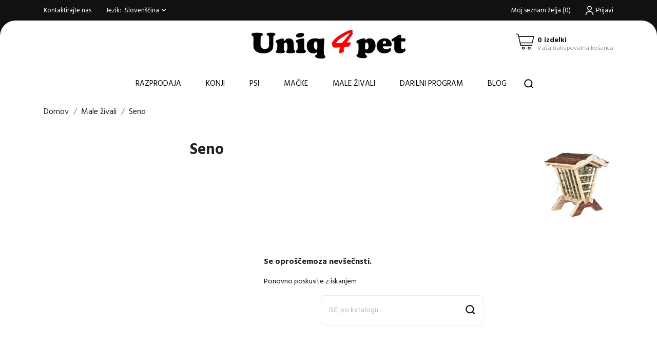

--- FILE ---
content_type: text/html; charset=utf-8
request_url: https://www.uniq4pet.eu/index.php?id_category=60&controller=category&id_lang=2
body_size: 11747
content:
<!doctype html>
<html lang="si" data-vers="8.2.1">

  <head>
    
      
  <meta charset="utf-8">


  <meta http-equiv="x-ua-compatible" content="ie=edge">



  <title>Seno za deguje</title>
  <meta name="description" content="">
  <meta name="keywords" content="seno za deguje">
        <link rel="canonical" href="https://www.uniq4pet.eu/index.php?id_category=60&amp;controller=category&amp;id_lang=2">
  


  <meta name="viewport" content="width=device-width, initial-scale=1">



  <link rel="icon" type="image/vnd.microsoft.icon" href="https://www.uniq4pet.eu/img/favicon.ico?1634916957">
  <link rel="shortcut icon" type="image/x-icon" href="https://www.uniq4pet.eu/img/favicon.ico?1634916957">



    <link rel="stylesheet" href="//fonts.googleapis.com/css?family=Hind:300,400,500,600,700" type="text/css" media="all">
  <link rel="stylesheet" href="https://www.uniq4pet.eu/themes/mr_pet/assets/cache/theme-0a56d950.css" type="text/css" media="all">




  

  <script type="text/javascript">
        var _amtm_conf_ = "{\"analytics\":{\"active\":true,\"host\":\"https:\\\/\\\/mtom.greit.si\",\"site_id\":1,\"option_product_combinations\":null,\"option_js_errors\":null,\"option_disable_browser_feature_detection\":null,\"option_time_spent\":true,\"option_time_spent_interval\":10,\"option_downloads_outlinks\":null,\"option_ajax_search\":null},\"tagmanager\":{\"active\":false,\"host\":null,\"container_id\":null},\"ajaxUrl\":\"https:\\\/\\\/www.uniq4pet.eu\\\/index.php?fc=module&module=matomoanalytics&controller=ajax&id_lang=2\",\"token\":\"c3471c625e038d850bd3ae2ef2ef6f39\",\"visitor_id\":\"be02df969d327b78\"}";
        var _amtm_params_ = "{\"id_category\":\"60\",\"controller\":\"category\",\"id_lang\":\"2\"}";
        var cardWidgetIsEnabled = true;
        var checkoutWidgetDisplayType = "1";
        var currentPage = "category";
        var originUrl = "www.uniq4pet.eu";
        var payWidgetIsEnabled = true;
        var prestashop = {"cart":{"products":[],"totals":{"total":{"type":"total","label":"Cena skupaj","amount":0,"value":"0,00\u00a0\u20ac"},"total_including_tax":{"type":"total","label":"Za pla\u010dilo (brez DDV)","amount":0,"value":"0,00\u00a0\u20ac"},"total_excluding_tax":{"type":"total","label":"Za pla\u010dilo (brez DDV)","amount":0,"value":"0,00\u00a0\u20ac"}},"subtotals":{"products":{"type":"products","label":"Skupaj","amount":0,"value":"0,00\u00a0\u20ac"},"discounts":null,"shipping":{"type":"shipping","label":"Dostava","amount":0,"value":""},"tax":null},"products_count":0,"summary_string":"0 izdelkov","vouchers":{"allowed":1,"added":[]},"discounts":[],"minimalPurchase":0,"minimalPurchaseRequired":""},"currency":{"id":1,"name":"Evro","iso_code":"EUR","iso_code_num":"978","sign":"\u20ac"},"customer":{"lastname":null,"firstname":null,"email":null,"birthday":null,"newsletter":null,"newsletter_date_add":null,"optin":null,"website":null,"company":null,"siret":null,"ape":null,"is_logged":false,"gender":{"type":null,"name":null},"addresses":[]},"country":{"id_zone":"0","id_currency":"0","call_prefix":"248","iso_code":"SC","active":"0","contains_states":"0","need_identification_number":"0","need_zip_code":"1","zip_code_format":"","display_tax_label":"1","name":"Sej\u0161eli","id":191},"language":{"name":"Sloven\u0161\u010dina (Slovene)","iso_code":"si","locale":"sl-SI","language_code":"sl-si","active":"1","is_rtl":"0","date_format_lite":"d. m. Y","date_format_full":"d. m. Y H:i:s","id":2},"page":{"title":"","canonical":"https:\/\/www.uniq4pet.eu\/index.php?id_category=60&controller=category&id_lang=2","meta":{"title":"Seno za deguje","description":"","keywords":"seno za deguje","robots":"index"},"page_name":"category","body_classes":{"lang-si":true,"lang-rtl":false,"country-SC":true,"currency-EUR":true,"layout-left-column":true,"page-category":true,"tax-display-enabled":true,"page-customer-account":false,"category-id-60":true,"category-Seno":true,"category-id-parent-57":true,"category-depth-level-4":true},"admin_notifications":[],"password-policy":{"feedbacks":{"0":"Zelo \u0161ibko","1":"\u0160ibko","2":"Povpre\u010dno","3":"Mo\u010dno","4":"Zelo mo\u010dno","Straight rows of keys are easy to guess":"Vodoravno zaporedje tipk je enostavno uganiti","Short keyboard patterns are easy to guess":"Kratke vzorce tipkovnice je enostavno uganiti","Use a longer keyboard pattern with more turns":"Uporabite dalj\u0161i vzorec tipkovnice z ve\u010d zavoji","Repeats like \"aaa\" are easy to guess":"Ponavljanja kot je \"aaa\", je enostavno uganiti","Repeats like \"abcabcabc\" are only slightly harder to guess than \"abc\"":"Ponavljanja, kot je \"abcabcabc\", je le nekoliko te\u017eje uganiti kot \"abc\"","Sequences like abc or 6543 are easy to guess":"Sequences like \"abc\" or \"6543\" are easy to guess","Recent years are easy to guess":"Zadnja leta je enostavno uganiti","Dates are often easy to guess":"Datume je pogosto enostavno uganiti","This is a top-10 common password":"To je top 10 najpogostej\u0161ih gesel","This is a top-100 common password":"To je top 100 najpogostej\u0161ih gesel","This is a very common password":"To je zelo pogosto geslo","This is similar to a commonly used password":"To je podobno pogosto uporabljenemu geslu","A word by itself is easy to guess":"Besedo samo po sebi je enostavno uganiti","Names and surnames by themselves are easy to guess":"Imena in priimke je enostavno uganiti","Common names and surnames are easy to guess":"Obi\u010dajna imena in priimke je enostavno uganiti","Use a few words, avoid common phrases":"Uporabite nekaj besed, izogibajte se pogostim stavkom","No need for symbols, digits, or uppercase letters":"Ni potrebe za simboli, \u0161tevilkam ali velikimi \u010drkami","Avoid repeated words and characters":"Izogibajte se ponavljajo\u010dim se besedam in znakom","Avoid sequences":"Izogibajte se zaporedjem","Avoid recent years":"Izogibajte se zadnjim letom","Avoid years that are associated with you":"Izogibajte se letom, ki so povezana z vami","Avoid dates and years that are associated with you":"Avoid dates and years that are associated with you","Capitalization doesn't help very much":"Capitalization doesn't help very much","All-uppercase is almost as easy to guess as all-lowercase":"All-uppercase is almost as easy to guess as all-lowercase","Reversed words aren't much harder to guess":"Reversed words aren't much harder to guess","Predictable substitutions like '@' instead of 'a' don't help very much":"Predictable substitutions like \"@\" instead of \"a\" don't help very much","Add another word or two. Uncommon words are better.":"Add another word or two. Uncommon words are better."}}},"shop":{"name":"Uniq4pet","logo":"https:\/\/www.uniq4pet.eu\/img\/logo-1634916957.jpg","stores_icon":"https:\/\/www.uniq4pet.eu\/img\/logo_stores.png","favicon":"https:\/\/www.uniq4pet.eu\/img\/favicon.ico"},"core_js_public_path":"\/themes\/","urls":{"base_url":"https:\/\/www.uniq4pet.eu\/","current_url":"https:\/\/www.uniq4pet.eu\/index.php?id_category=60&controller=category&id_lang=2","shop_domain_url":"https:\/\/www.uniq4pet.eu","img_ps_url":"https:\/\/www.uniq4pet.eu\/img\/","img_cat_url":"https:\/\/www.uniq4pet.eu\/img\/c\/","img_lang_url":"https:\/\/www.uniq4pet.eu\/img\/l\/","img_prod_url":"https:\/\/www.uniq4pet.eu\/img\/p\/","img_manu_url":"https:\/\/www.uniq4pet.eu\/img\/m\/","img_sup_url":"https:\/\/www.uniq4pet.eu\/img\/su\/","img_ship_url":"https:\/\/www.uniq4pet.eu\/img\/s\/","img_store_url":"https:\/\/www.uniq4pet.eu\/img\/st\/","img_col_url":"https:\/\/www.uniq4pet.eu\/img\/co\/","img_url":"https:\/\/www.uniq4pet.eu\/themes\/mr_pet\/assets\/img\/","css_url":"https:\/\/www.uniq4pet.eu\/themes\/mr_pet\/assets\/css\/","js_url":"https:\/\/www.uniq4pet.eu\/themes\/mr_pet\/assets\/js\/","pic_url":"https:\/\/www.uniq4pet.eu\/upload\/","theme_assets":"https:\/\/www.uniq4pet.eu\/themes\/mr_pet\/assets\/","theme_dir":"https:\/\/www.uniq4pet.eu\/themes\/mr_pet\/","pages":{"address":"https:\/\/www.uniq4pet.eu\/index.php?controller=address","addresses":"https:\/\/www.uniq4pet.eu\/index.php?controller=addresses","authentication":"https:\/\/www.uniq4pet.eu\/index.php?controller=authentication","manufacturer":"https:\/\/www.uniq4pet.eu\/index.php?controller=manufacturer","cart":"https:\/\/www.uniq4pet.eu\/index.php?controller=cart","category":"https:\/\/www.uniq4pet.eu\/index.php?controller=category","cms":"https:\/\/www.uniq4pet.eu\/index.php?controller=cms","contact":"https:\/\/www.uniq4pet.eu\/index.php?controller=contact","discount":"https:\/\/www.uniq4pet.eu\/index.php?controller=discount","guest_tracking":"https:\/\/www.uniq4pet.eu\/index.php?controller=guest-tracking","history":"https:\/\/www.uniq4pet.eu\/index.php?controller=history","identity":"https:\/\/www.uniq4pet.eu\/index.php?controller=identity","index":"https:\/\/www.uniq4pet.eu\/index.php","my_account":"https:\/\/www.uniq4pet.eu\/index.php?controller=my-account","order_confirmation":"https:\/\/www.uniq4pet.eu\/index.php?controller=order-confirmation","order_detail":"https:\/\/www.uniq4pet.eu\/index.php?controller=order-detail","order_follow":"https:\/\/www.uniq4pet.eu\/index.php?controller=order-follow","order":"https:\/\/www.uniq4pet.eu\/index.php?controller=order","order_return":"https:\/\/www.uniq4pet.eu\/index.php?controller=order-return","order_slip":"https:\/\/www.uniq4pet.eu\/index.php?controller=order-slip","pagenotfound":"https:\/\/www.uniq4pet.eu\/index.php?controller=pagenotfound","password":"https:\/\/www.uniq4pet.eu\/index.php?controller=password","pdf_invoice":"https:\/\/www.uniq4pet.eu\/index.php?controller=pdf-invoice","pdf_order_return":"https:\/\/www.uniq4pet.eu\/index.php?controller=pdf-order-return","pdf_order_slip":"https:\/\/www.uniq4pet.eu\/index.php?controller=pdf-order-slip","prices_drop":"https:\/\/www.uniq4pet.eu\/index.php?controller=prices-drop","product":"https:\/\/www.uniq4pet.eu\/index.php?controller=product","registration":"https:\/\/www.uniq4pet.eu\/index.php?controller=registration","search":"https:\/\/www.uniq4pet.eu\/index.php?controller=search","sitemap":"https:\/\/www.uniq4pet.eu\/index.php?controller=sitemap","stores":"https:\/\/www.uniq4pet.eu\/index.php?controller=stores","supplier":"https:\/\/www.uniq4pet.eu\/index.php?controller=supplier","new_products":"https:\/\/www.uniq4pet.eu\/index.php?controller=new-products","brands":"https:\/\/www.uniq4pet.eu\/index.php?controller=manufacturer","register":"https:\/\/www.uniq4pet.eu\/index.php?controller=registration","order_login":"https:\/\/www.uniq4pet.eu\/index.php?controller=order&login=1"},"alternative_langs":{"en-us":"https:\/\/www.uniq4pet.eu\/index.php?id_category=60&controller=category&id_lang=1","sl-si":"https:\/\/www.uniq4pet.eu\/index.php?id_category=60&controller=category&id_lang=2"},"actions":{"logout":"https:\/\/www.uniq4pet.eu\/index.php?mylogout="},"no_picture_image":{"bySize":{"slider_photo":{"url":"https:\/\/www.uniq4pet.eu\/img\/p\/si-default-slider_photo.jpg","width":97,"height":97},"small_default":{"url":"https:\/\/www.uniq4pet.eu\/img\/p\/si-default-small_default.jpg","width":98,"height":98},"menu_default":{"url":"https:\/\/www.uniq4pet.eu\/img\/p\/si-default-menu_default.jpg","width":98,"height":130},"cart_default":{"url":"https:\/\/www.uniq4pet.eu\/img\/p\/si-default-cart_default.jpg","width":125,"height":125},"catalog_small":{"url":"https:\/\/www.uniq4pet.eu\/img\/p\/si-default-catalog_small.jpg","width":184,"height":184},"catalog_medium":{"url":"https:\/\/www.uniq4pet.eu\/img\/p\/si-default-catalog_medium.jpg","width":255,"height":255},"home_default":{"url":"https:\/\/www.uniq4pet.eu\/img\/p\/si-default-home_default.jpg","width":255,"height":255},"catalog_large":{"url":"https:\/\/www.uniq4pet.eu\/img\/p\/si-default-catalog_large.jpg","width":398,"height":398},"medium_default":{"url":"https:\/\/www.uniq4pet.eu\/img\/p\/si-default-medium_default.jpg","width":452,"height":452},"large_default":{"url":"https:\/\/www.uniq4pet.eu\/img\/p\/si-default-large_default.jpg","width":800,"height":800}},"small":{"url":"https:\/\/www.uniq4pet.eu\/img\/p\/si-default-slider_photo.jpg","width":97,"height":97},"medium":{"url":"https:\/\/www.uniq4pet.eu\/img\/p\/si-default-catalog_medium.jpg","width":255,"height":255},"large":{"url":"https:\/\/www.uniq4pet.eu\/img\/p\/si-default-large_default.jpg","width":800,"height":800},"legend":""}},"configuration":{"display_taxes_label":true,"display_prices_tax_incl":true,"is_catalog":false,"show_prices":true,"opt_in":{"partner":true},"quantity_discount":{"type":"price","label":"Cena enote"},"voucher_enabled":1,"return_enabled":0},"field_required":[],"breadcrumb":{"links":[{"title":"Domov","url":"https:\/\/www.uniq4pet.eu\/index.php"},{"title":"Male \u017eivali","url":"https:\/\/www.uniq4pet.eu\/index.php?id_category=10&controller=category&id_lang=2"},{"title":"Seno","url":"https:\/\/www.uniq4pet.eu\/index.php?id_category=60&controller=category&id_lang=2"}],"count":3},"link":{"protocol_link":"https:\/\/","protocol_content":"https:\/\/"},"time":1768726795,"static_token":"add590facab926e29a446d6ffe0c9746","token":"c3471c625e038d850bd3ae2ef2ef6f39","debug":false};
        var prestashopFacebookAjaxController = "https:\/\/www.uniq4pet.eu\/index.php?fc=module&module=ps_facebook&controller=Ajax&id_lang=2";
        var psemailsubscription_subscription = "https:\/\/www.uniq4pet.eu\/index.php?fc=module&module=ps_emailsubscription&controller=subscription&id_lang=2";
        var psr_icon_color = "#F19D76";
      </script>



  <script>
	var an_productattributes = {
		controller: "https://www.uniq4pet.eu/index.php?fc=module&module=an_productattributes&controller=ajax&id_lang=2",
		config: JSON.parse('{\"type_view\":\"standart\",\"color_type_view\":\"color\",\"display_add_to_cart\":\"1\",\"display_quantity\":\"1\",\"display_labels\":\"0\",\"product_miniature\":\".js-product-miniature\",\"thumbnail_container\":\".thumbnail-container\",\"price\":\".price\",\"regular_price\":\".regular-price\",\"product_price_and_shipping\":\".product-price-and-shipping\",\"separator\":\" \\/ \",\"background_sold_out\":\"#ffc427\",\"color_sold_out\":\"#ffffff\",\"background_sale\":\"#e53d60\",\"color_sale\":\"#ffffff\",\"display_prices\":\"1\",\"text_out_of_stock\":false,\"txt_out_of_stock\":false}'),
		loader: '<div class="anpa-loader js-anpa-loader"><div class="anpa-loader-bg" data-js-loader-bg=""></div><div class="anpa-loader-spinner" data-js-loader-spinner=""><svg xmlns="http://www.w3.org/2000/svg" xmlns:xlink="http://www.w3.org/1999/xlink" style="margin: auto; background-image: none; display: block; shape-rendering: auto; animation-play-state: running; animation-delay: 0s; background-position: initial initial; background-repeat: initial initial;" width="254px" height="254px" viewBox="0 0 100 100" preserveAspectRatio="xMidYMid"><path fill="none" stroke="#1d0e0b" stroke-width="3" stroke-dasharray="42.76482137044271 42.76482137044271" d="M24.3 30C11.4 30 5 43.3 5 50s6.4 20 19.3 20c19.3 0 32.1-40 51.4-40 C88.6 30 95 43.3 95 50s-6.4 20-19.3 20C56.4 70 43.6 30 24.3 30z" stroke-linecap="round" style="transform: scale(0.22); transform-origin: 50px 50px; animation-play-state: running; animation-delay: 0s;"> <animate attributeName="stroke-dashoffset" repeatCount="indefinite" dur="1s" keyTimes="0;1" values="0;256.58892822265625" style="animation-play-state: running; animation-delay: 0s;"></animate></path></svg></div></div>',
	}
</script><script async src="https://www.googletagmanager.com/gtag/js?id=G-TZZF8P9J5Y"></script>
<script>
  window.dataLayer = window.dataLayer || [];
  function gtag(){dataLayer.push(arguments);}
  gtag('js', new Date());
  gtag(
    'config',
    'G-TZZF8P9J5Y',
    {
      'debug_mode':false
      , 'anonymize_ip': true                }
  );
</script>





    
  </head>

  <body id="category" class="lang-si country-sc currency-eur layout-left-column page-category tax-display-enabled category-id-60 category-seno category-id-parent-57 category-depth-level-4  mCustomScrollbar"   >

    
      
    

    <main>
      
              

      <header id="header">
        
          
  
  
    <div class="header-banner">
      
    </div>
  


  
    <nav class="header-nav tablet-h" >
      <div class="container">
          <div class="row">
            <div class="hidden-md-down header-nav-inside vertical-center">
              <div class="col-md-6 col-xs-12" >
                <div id="_desktop_contact_link">
  <div id="contact-link">
          <a href="https://www.uniq4pet.eu/index.php?controller=contact">Kontaktirajte nas</a>
      </div>
</div>
<div id="_desktop_language_selector" class="lang_and_сr">
  <div class="language-selector-wrapper">
    <span id="language-selector-label" class="
     lang_and_сr_label">Jezik:</span>
    <div class="language-selector dropdown js-dropdown">
      <button data-toggle="dropdown" class="
                          hidden-md-down
                   btn-unstyle" aria-haspopup="true" aria-expanded="false" aria-label="Spustni meni jezik">
        <span class="expand-more">Slovenščina</span>
        <i class="material-icons expand-more">keyboard_arrow_down</i>
      </button>
      <ul class="dropdown-menu 
                          hidden-md-down
                  " aria-labelledby="language-selector-label">
                  <li >
            <a href="https://www.uniq4pet.eu/index.php?id_category=60&controller=category&id_lang=1" class="dropdown-item">English</a>
          </li>
                  <li  class="current" >
            <a href="https://www.uniq4pet.eu/index.php?id_category=60&controller=category&id_lang=2" class="dropdown-item">Slovenščina</a>
          </li>
              </ul>
      <select class="link 
        }
            hidden-lg-up
                " aria-labelledby="language-selector-label">
                  <option value="https://www.uniq4pet.eu/index.php?id_category=60&controller=category&id_lang=1">English</option>
                  <option value="https://www.uniq4pet.eu/index.php?id_category=60&controller=category&id_lang=2" selected="selected">Slovenščina</option>
              </select>
    </div>
     <div class="mobile_item_wrapper
                  hidden-lg-up
                ">
          <span>Slovenščina</span>
          <span class="mobile-toggler">
            <svg
            xmlns="http://www.w3.org/2000/svg"
            xmlns:xlink="http://www.w3.org/1999/xlink"
            width="4px" height="7px">
            <path fill-rule="evenodd"  fill="rgb(0, 0, 0)"
              d="M3.930,3.339 L0.728,0.070 C0.683,0.023 0.630,-0.000 0.570,-0.000 C0.511,-0.000 0.458,0.023 0.412,0.070 L0.069,0.421 C0.023,0.468 -0.000,0.521 -0.000,0.582 C-0.000,0.643 0.023,0.697 0.069,0.743 L2.769,3.500 L0.069,6.256 C0.023,6.303 -0.000,6.357 -0.000,6.418 C-0.000,6.479 0.023,6.532 0.069,6.579 L0.412,6.930 C0.458,6.977 0.511,7.000 0.570,7.000 C0.630,7.000 0.683,6.976 0.728,6.930 L3.930,3.661 C3.976,3.615 3.999,3.561 3.999,3.500 C3.999,3.439 3.976,3.385 3.930,3.339 Z"/>
            </svg>
          </span>
        </div>
        <div class="adropdown-mobile">
                         <a href="https://www.uniq4pet.eu/index.php?id_category=60&controller=category&id_lang=1" class="">English</a>
                       <a href="https://www.uniq4pet.eu/index.php?id_category=60&controller=category&id_lang=2" class="">Slovenščina</a>
                  </div>
  </div>
</div>

              </div>
              <div class="col-md-6 right-nav">
                  <div  class="an_wishlist-nav-link" id="_desktop_an_wishlist-nav">
	<a href="https://www.uniq4pet.eu/index.php?fc=module&amp;module=an_wishlist&amp;controller=list&amp;id_lang=2" title="Moj seznam želja">
		<span>Moj seznam želja</span> <span class="wishlist-nav-count">(<span class="js-an_wishlist-nav-count">0</span>)</span>	</a>
</div>

<div id="_desktop_user_info">
  <div class="user-info">
              <a
          href="https://www.uniq4pet.eu/index.php?controller=my-account"
          title="Prijavite se v svoj račun"
          rel="nofollow"
          class="user_info_icon"
        >
                    <svg class="svg_user_info_icon" xmlns="http://www.w3.org/2000/svg" xmlns:xlink="http://www.w3.org/1999/xlink" version="1.1" x="0px" y="0px" viewBox="0 0 100 100" xml:space="preserve"><g><path d="M50,50.3c9.9,0,17.9-8,17.9-17.9s-8-17.9-17.9-17.9s-17.9,8-17.9,17.9S40.1,50.3,50,50.3z M50,20.5   c6.6,0,11.9,5.3,11.9,11.9S56.6,44.3,50,44.3S38.1,39,38.1,32.4S43.4,20.5,50,20.5z"/><path d="M50,53.8c-16.9,0-30.7,13.8-30.7,30.7v1h6v-1c0-13.6,11.1-24.7,24.7-24.7c13.6,0,24.7,11.1,24.7,24.7v1h6v-1   C80.7,67.6,66.9,53.8,50,53.8z"/></g></svg>
         
          <span class="account-login">Prijavi</span>
        </a>
        </div>
</div>

              </div>

            </div>
            <div class="hidden-lg-up text-sm-center mobile">
              <div class="float-xs-left" id="menu-icon">
                <i class="material-icons d-inline">&#xE5D2;</i>
              </div>
              <div class="float-xs-right" id="_mobile_cart"></div>
              <div class="top-logo" id="_mobile_logo"></div>
              <div class="clearfix"></div>
            </div>
          </div>
      </div>
    </nav>
  

  
    <div class="header-top tablet-h" data-mobilemenu='992'>
            <div class="container">
             
        <div class="row 
           vertical-center header-top-wrapper">
                        <div class="col-md-3 left-col"></div>
            <div class="col-md-2 hidden-sm-down" id="_desktop_logo">
	<a href="https://www.uniq4pet.eu/index.php">
					<img class="logo img-responsive" src="https://www.uniq4pet.eu/img/logo-1634916957.jpg" alt="Uniq4pet">
			</a>
</div><div id="_desktop_cart">
  <div class="blockcart cart-preview js-sidebar-cart-trigger inactive" data-refresh-url="//www.uniq4pet.eu/index.php?fc=module&amp;module=ps_shoppingcart&amp;controller=ajax&amp;id_lang=2">
    <div class="header">
        <a class="blockcart-link" rel="nofollow" href="//www.uniq4pet.eu/index.php?controller=cart&amp;action=show">
          <svg xmlns="http://www.w3.org/2000/svg" viewBox="0 0 26.458333 33.0729175" x="0px" y="0px"><path d="m2.1332616 273.45266a.52920428.52921798 0 0 0 -.122469 1.04747l1.978635.4346.508479 2.42a.52920428.52921798 0 0 0 .0011.005l2.521739 11.41994a.52920428.52921798 0 0 0 .516746.41497h14.2819194a.52920428.52921798 0 1 0 0-1.05832h-13.8566744l-.486778-2.205h15.0642774a.52920428.52921798 0 0 0 .516749-.41495l1.801389-8.15711a.52920428.52921798 0 0 0 -.51675-.64338c-6.299049.00016-12.598071 0-18.8970074-.003l-.489877-2.33112a.52920428.52921798 0 0 0 -.404614-.40823l-2.311939-.50746a.52920428.52921798 0 0 0 -.104901-.014zm3.540249 4.31911c6.0031104.003 12.0062374.003 18.0092354.003l-1.567818 7.09877h-14.8730794zm5.2496604 12.54029c-1.0354384 0-1.8845774.85272-1.8845874 1.88876-.000011 1.03601.849134 1.88875 1.8845874 1.88875 1.03545 0 1.884595-.85274 1.884584-1.88875-.00001-1.03604-.84915-1.88876-1.884584-1.88876zm7.590014 0c-1.035437 0-1.884576.85272-1.884586 1.88876-.00001 1.03601.849135 1.88875 1.884586 1.88875 1.03545 0 1.884595-.85274 1.884584-1.88875-.000009-1.03604-.849148-1.88876-1.884584-1.88876zm-7.590014 1.05832c.461674 0 .826276.36454.826282.83044.000005.46587-.364603.83044-.826282.83044-.46168 0-.826291-.36457-.826285-.83044.000005-.4659.36461-.83044.826285-.83044zm7.590014 0c.461673 0 .826278.36454.826282.83044.000005.46587-.364602.83044-.826282.83044s-.826288-.36457-.826283-.83044c.000004-.4659.364609-.83044.826283-.83044z" transform="translate(0 -270.54165)"/></svg>
          <div class="cart-products-block">
              <span class="cart-products-count">0 izdelki</span>
          <span class="cart-products-text">Vaša nakupovalna košarica</span>
          </div>
        </a>
        
    </div>
    <div class="cart-dropdown js-cart-source hidden-xs-up">
      <div class="cart-dropdown-wrapper">
        <div class="cart-title">
          <h4 class="text-center">Vaša nakupovalna košarica</h4>
        </div>
                  <div class="no-items">
            V košarici ni več izdelkov
          </div>
              </div>
    </div>

  </div>
</div>

                                <div class="position-static">
            <div class="vertical-center">
           
              <div class="amega-menu hidden-sm-down">
<div id="amegamenu" class="">
  <div class="fixed-menu-container">
  
  <ul class="anav-top">
    <li class="amenu-item mm-1 plex">
    <a href="https://www.uniq4pet.eu/index.php?id_category=484&amp;controller=category&amp;id_lang=2" class="amenu-link">      Razprodaja
          </a>
      </li>
    <li class="amenu-item mm-2 plex">
    <a href="https://www.uniq4pet.eu/index.php?id_category=16&amp;controller=category&amp;id_lang=2" class="amenu-link">      Konji
          </a>
        <span class="mobile-toggle-plus"><i class="caret-down-icon"></i></span>
    <div class="adropdown adropdown-1" >
      
      <div class="dropdown-bgimage" ></div>
      
           
            <div class="dropdown-content acontent-1 dd-4">
				<h5 class="category-title">KONJI</h5>	  
		                            <div class="categories-grid">
                      	
                            <div class="category-item level-1">
                                <p class="h5 category-title"><a href="https://www.uniq4pet.eu/index.php?id_category=220&controller=category&id_lang=2" title="Sredstva proti mrčesu">Sredstva proti mrčesu</a></p>
                                
                            </div>
                        
                            <div class="category-item level-1">
                                <p class="h5 category-title"><a href="https://www.uniq4pet.eu/index.php?id_category=124&controller=category&id_lang=2" title="Hrana za konje">Hrana za konje</a></p>
                                
                            </div>
                        
                            <div class="category-item level-1">
                                <p class="h5 category-title"><a href="https://www.uniq4pet.eu/index.php?id_category=125&controller=category&id_lang=2" title="Priboljški in prehranski dodatki">Priboljški in prehranski dodatki</a></p>
                                
                            </div>
                        
                            <div class="category-item level-1">
                                <p class="h5 category-title"><a href="https://www.uniq4pet.eu/index.php?id_category=130&controller=category&id_lang=2" title="Izdelki za nego in higieno">Izdelki za nego in higieno</a></p>
                                
                            </div>
                        
                            <div class="category-item level-1">
                                <p class="h5 category-title"><a href="https://www.uniq4pet.eu/index.php?id_category=180&controller=category&id_lang=2" title="Oprema za konje">Oprema za konje</a></p>
                                
                            </div>
                        
                            <div class="category-item level-1">
                                <p class="h5 category-title"><a href="https://www.uniq4pet.eu/index.php?id_category=146&controller=category&id_lang=2" title="Jahalna oprema">Jahalna oprema</a></p>
                                
                            </div>
                        
                            <div class="category-item level-1">
                                <p class="h5 category-title"><a href="https://www.uniq4pet.eu/index.php?id_category=219&controller=category&id_lang=2" title="Hlevska oprema">Hlevska oprema</a></p>
                                
                            </div>
                        
                            <div class="category-item level-1">
                                <p class="h5 category-title"><a href="https://www.uniq4pet.eu/index.php?id_category=256&controller=category&id_lang=2" title="Varnost">Varnost</a></p>
                                
                            </div>
                        
                            <div class="category-item level-1">
                                <p class="h5 category-title"><a href="https://www.uniq4pet.eu/index.php?id_category=205&controller=category&id_lang=2" title="Nega usnja">Nega usnja</a></p>
                                
                            </div>
                        
                            <div class="category-item level-1">
                                <p class="h5 category-title"><a href="https://www.uniq4pet.eu/index.php?id_category=233&controller=category&id_lang=2" title="Western oprema">Western oprema</a></p>
                                
                            </div>
                        
          </div>
          
              </div>
                </div>
      </li>
    <li class="amenu-item mm-3 plex">
    <a href="https://www.uniq4pet.eu/index.php?id_category=6&amp;controller=category&amp;id_lang=2" class="amenu-link">      Psi
          </a>
      </li>
    <li class="amenu-item mm-4 ">
    <a href="https://www.uniq4pet.eu/index.php?id_category=7&amp;controller=category&amp;id_lang=2" class="amenu-link">      Mačke
          </a>
      </li>
    <li class="amenu-item mm-5 plex">
    <a href="https://www.uniq4pet.eu/index.php?id_category=10&amp;controller=category&amp;id_lang=2" class="amenu-link">      Male živali
          </a>
        <span class="mobile-toggle-plus"><i class="caret-down-icon"></i></span>
    <div class="adropdown adropdown-3" >
      
      <div class="dropdown-bgimage" ></div>
      
           
            <div class="dropdown-content acontent-1 dd-1">
				<h5 class="category-title">Male živali</h5>	  
		                            <div class="categories-grid">
                      	
                            <div class="category-item level-1">
                                <p class="h5 category-title"><a href="https://www.uniq4pet.eu/index.php?id_category=41&controller=category&id_lang=2" title="Seno">Seno</a></p>
                                
                            </div>
                        
                            <div class="category-item level-1">
                                <p class="h5 category-title"><a href="https://www.uniq4pet.eu/index.php?id_category=30&controller=category&id_lang=2" title="Hrana">Hrana</a></p>
                                
                            </div>
                        
                            <div class="category-item level-1">
                                <p class="h5 category-title"><a href="https://www.uniq4pet.eu/index.php?id_category=35&controller=category&id_lang=2" title="Priboljški in prehranski dodatki">Priboljški in prehranski dodatki</a></p>
                                
                            </div>
                        
                            <div class="category-item level-1">
                                <p class="h5 category-title"><a href="https://www.uniq4pet.eu/index.php?id_category=34&controller=category&id_lang=2" title="Nega in higijena">Nega in higijena</a></p>
                                
                            </div>
                        
                            <div class="category-item level-1">
                                <p class="h5 category-title"><a href="https://www.uniq4pet.eu/index.php?id_category=106&controller=category&id_lang=2" title="Igrala">Igrala</a></p>
                                
                            </div>
                        
          </div>
          
              </div>
                 
            <div class="dropdown-content acontent-2 dd-7">
				<h5 class="category-title">TOP ZNAMKE</h5>	  
		                            <div class="manufacturers-grid">
          <div class="dropdown-bgimage" ></div>
                      <div class="manufacturer-item brand-base">
              <div class="left-side"><div class="logo"><a href="https://www.uniq4pet.eu/index.php?id_manufacturer=6&amp;controller=manufacturer&amp;id_lang=2" title=""><img class="img-fluid" src="https://www.uniq4pet.eu/img/m/6.jpg" alt="" /></a></div></div>
              <div class="middle-side"><a class="product-name" href="https://www.uniq4pet.eu/index.php?id_manufacturer=6&amp;controller=manufacturer&amp;id_lang=2" title="">Oxbow</a></div>
            </div>
                    </div>
                    
              </div>
                </div>
      </li>
    <li class="amenu-item mm-6 ">
    <a href="https://www.uniq4pet.eu/index.php?id_category=249&amp;controller=category&amp;id_lang=2" class="amenu-link">      Darilni program
          </a>
      </li>
    <li class="amenu-item mm-7 ">
    <a href="https://www.uniq4pet.eu/index.php?fc=module&amp;module=anblog&amp;controller=list&amp;id_lang=2" class="amenu-link">      Blog
          </a>
      </li>
    </ul>
  <div class="col-md-2 fixed-menu-right">
    
  </div>
  
 </div>
</div>
</div>
<!-- Block search module TOP -->
<!-- && $page.page_name !== 'pagenotfound' -->

<div id="_desktop_search">

<svg class="search-icon open-icon"
    xmlns="http://www.w3.org/2000/svg" xmlns:xlink="http://www.w3.org/1999/xlink" version="1.1" x="0px" y="0px" viewBox="0 0 100 100" style="enable-background:new 0 0 100 100;" xml:space="preserve"><path class="open-icon-path" d="M90.4,84L75.8,69.5C87.2,54.9,86,34.1,72.9,21c-6.9-6.9-16.1-10.7-25.9-10.7c-9.8,0-19,3.8-25.9,10.7  c-6.9,6.9-10.7,16.1-10.7,25.9c0,9.8,3.8,19,10.7,25.9c6.9,6.9,16.1,10.7,25.9,10.7c8.1,0,16.1-2.7,22.5-7.8L84,90.4  c0.9,0.9,2,1.3,3.2,1.3c1.2,0,2.3-0.5,3.2-1.3C92.2,88.7,92.2,85.8,90.4,84z M74.6,46.9c0,7.4-2.9,14.3-8.1,19.5  c-5.2,5.2-12.2,8.1-19.5,8.1s-14.3-2.9-19.5-8.1c-5.2-5.2-8.1-12.2-8.1-19.5c0-7.4,2.9-14.3,8.1-19.5s12.2-8.1,19.5-8.1  c7.4,0,14.3,2.9,19.5,8.1C71.7,32.6,74.6,39.5,74.6,46.9z"/>
</svg>

<div id="search_widget" class="search-widget" data-search-controller-url="//www.uniq4pet.eu/index.php?controller=search">

	<form method="get" action="//www.uniq4pet.eu/index.php?controller=search">
		<input type="hidden" name="controller" value="search">
		<input type="text" name="s" value="" placeholder="Išči po katalogu" aria-label="Išči">
		<button type="submit">
				       <svg class="search-icon-in"
	       xmlns="http://www.w3.org/2000/svg" xmlns:xlink="http://www.w3.org/1999/xlink" version="1.1" viewBox="0 0 100 100" style="enable-background:new 0 0 100 100;" xml:space="preserve">
	       <path d="M90.4,84L75.8,69.5C87.2,54.9,86,34.1,72.9,21c-6.9-6.9-16.1-10.7-25.9-10.7c-9.8,0-19,3.8-25.9,10.7  c-6.9,6.9-10.7,16.1-10.7,25.9c0,9.8,3.8,19,10.7,25.9c6.9,6.9,16.1,10.7,25.9,10.7c8.1,0,16.1-2.7,22.5-7.8L84,90.4  c0.9,0.9,2,1.3,3.2,1.3c1.2,0,2.3-0.5,3.2-1.3C92.2,88.7,92.2,85.8,90.4,84z M74.6,46.9c0,7.4-2.9,14.3-8.1,19.5  c-5.2,5.2-12.2,8.1-19.5,8.1s-14.3-2.9-19.5-8.1c-5.2-5.2-8.1-12.2-8.1-19.5c0-7.4,2.9-14.3,8.1-19.5s12.2-8.1,19.5-8.1  c7.4,0,14.3,2.9,19.5,8.1C71.7,32.6,74.6,39.5,74.6,46.9z"/>
	       </svg>
	         <span class="hidden-xl-down">Išči</span>
		</button>
	</form>
</div>
</div>
<!-- /Block search module TOP -->
              <div class="clearfix"></div>
                      </div>
          </div>
                  </div>
        
       <div class="amegamenu_mobile-cover"></div>
            <div class="amegamenu_mobile-modal">
              <div id="mobile_top_menu_wrapper" class="row hidden-lg-up" data-level="0">
                <div class="mobile-menu-header">
                  <div class="megamenu_mobile-btn-back">
                      <svg
                      xmlns="http://www.w3.org/2000/svg"
                      xmlns:xlink="http://www.w3.org/1999/xlink"
                      width="26px" height="12px">
                     <path fill-rule="evenodd"  fill="rgb(0, 0, 0)"
                      d="M25.969,6.346 C25.969,5.996 25.678,5.713 25.319,5.713 L3.179,5.713 L7.071,1.921 C7.324,1.673 7.324,1.277 7.071,1.029 C6.817,0.782 6.410,0.782 6.156,1.029 L1.159,5.898 C0.905,6.145 0.905,6.542 1.159,6.789 L6.156,11.658 C6.283,11.782 6.447,11.844 6.616,11.844 C6.785,11.844 6.949,11.782 7.076,11.658 C7.330,11.411 7.330,11.014 7.076,10.767 L3.184,6.975 L25.329,6.975 C25.678,6.975 25.969,6.697 25.969,6.346 Z"/>
                     </svg>
                  </div>
                  <div class="megamenu_mobile-btn-close">
                    <svg
                    xmlns="http://www.w3.org/2000/svg"
                    xmlns:xlink="http://www.w3.org/1999/xlink"
                    width="16px" height="16px">
                    <path fill-rule="evenodd"  fill="rgb(0, 0, 0)"
                    d="M16.002,0.726 L15.274,-0.002 L8.000,7.273 L0.725,-0.002 L-0.002,0.726 L7.273,8.000 L-0.002,15.274 L0.725,16.002 L8.000,8.727 L15.274,16.002 L16.002,15.274 L8.727,8.000 L16.002,0.726 Z"/>
                    </svg>
                  </div>

                </div>
                  <div class="js-top-menu mobile" id="_mobile_top_menu"></div>
                  <div class="js-top-menu-bottom">
                    <div class="mobile-menu-fixed">
                                    <div class="mobile-amega-menu">
    
    <div id="mobile-amegamenu">
      <ul class="anav-top anav-mobile">
            <li class="amenu-item mm-1 plex">
        <div class=" mobile-item-nodropdown">
        <a href="https://www.uniq4pet.eu/index.php?id_category=484&amp;controller=category&amp;id_lang=2" class="amenu-link">          <span>Razprodaja</span>
                    <span class="mobile-toggle-plus d-flex align-items-center justify-content-center"><i class="caret-down-icon"></i></span>        </a>                    </div>
              </li>
            <li class="amenu-item mm-2 plex">
        <div class="mobile_item_wrapper ">
        <a href="https://www.uniq4pet.eu/index.php?id_category=16&amp;controller=category&amp;id_lang=2" class="amenu-link">          <span>Konji</span>
                    <span class="mobile-toggle-plus d-flex align-items-center justify-content-center"><i class="caret-down-icon"></i></span>        </a>                        <span class="mobile-toggler">
              <svg 
              xmlns="http://www.w3.org/2000/svg"
              xmlns:xlink="http://www.w3.org/1999/xlink"
              width="5px" height="9px">
             <path fill-rule="evenodd"  fill="rgb(0, 0, 0)"
              d="M4.913,4.292 L0.910,0.090 C0.853,0.030 0.787,-0.000 0.713,-0.000 C0.639,-0.000 0.572,0.030 0.515,0.090 L0.086,0.541 C0.029,0.601 -0.000,0.670 -0.000,0.749 C-0.000,0.827 0.029,0.896 0.086,0.956 L3.462,4.500 L0.086,8.044 C0.029,8.104 -0.000,8.173 -0.000,8.251 C-0.000,8.330 0.029,8.399 0.086,8.459 L0.515,8.910 C0.572,8.970 0.639,9.000 0.713,9.000 C0.787,9.000 0.853,8.970 0.910,8.910 L4.913,4.707 C4.970,4.647 4.999,4.578 4.999,4.500 C4.999,4.422 4.970,4.353 4.913,4.292 Z"/>
             </svg>
            </span>
                    </div>
                <div class="adropdown-mobile" >      
                              <div class="dropdown-content dd-4">
                                          
                            <div class="category-item level-1">
                                <p class="h5 category-title"><a href="https://www.uniq4pet.eu/index.php?id_category=220&controller=category&id_lang=2" title="Sredstva proti mrčesu">Sredstva proti mrčesu</a></p>
                                
                            </div>
                        
                            <div class="category-item level-1">
                                <p class="h5 category-title"><a href="https://www.uniq4pet.eu/index.php?id_category=124&controller=category&id_lang=2" title="Hrana za konje">Hrana za konje</a></p>
                                
                            </div>
                        
                            <div class="category-item level-1">
                                <p class="h5 category-title"><a href="https://www.uniq4pet.eu/index.php?id_category=125&controller=category&id_lang=2" title="Priboljški in prehranski dodatki">Priboljški in prehranski dodatki</a></p>
                                
                            </div>
                        
                            <div class="category-item level-1">
                                <p class="h5 category-title"><a href="https://www.uniq4pet.eu/index.php?id_category=130&controller=category&id_lang=2" title="Izdelki za nego in higieno">Izdelki za nego in higieno</a></p>
                                
                            </div>
                        
                            <div class="category-item level-1">
                                <p class="h5 category-title"><a href="https://www.uniq4pet.eu/index.php?id_category=180&controller=category&id_lang=2" title="Oprema za konje">Oprema za konje</a></p>
                                
                            </div>
                        
                            <div class="category-item level-1">
                                <p class="h5 category-title"><a href="https://www.uniq4pet.eu/index.php?id_category=146&controller=category&id_lang=2" title="Jahalna oprema">Jahalna oprema</a></p>
                                
                            </div>
                        
                            <div class="category-item level-1">
                                <p class="h5 category-title"><a href="https://www.uniq4pet.eu/index.php?id_category=219&controller=category&id_lang=2" title="Hlevska oprema">Hlevska oprema</a></p>
                                
                            </div>
                        
                            <div class="category-item level-1">
                                <p class="h5 category-title"><a href="https://www.uniq4pet.eu/index.php?id_category=256&controller=category&id_lang=2" title="Varnost">Varnost</a></p>
                                
                            </div>
                        
                            <div class="category-item level-1">
                                <p class="h5 category-title"><a href="https://www.uniq4pet.eu/index.php?id_category=205&controller=category&id_lang=2" title="Nega usnja">Nega usnja</a></p>
                                
                            </div>
                        
                            <div class="category-item level-1">
                                <p class="h5 category-title"><a href="https://www.uniq4pet.eu/index.php?id_category=233&controller=category&id_lang=2" title="Western oprema">Western oprema</a></p>
                                
                            </div>
                        
                  
                      </div>
                            </div>
              </li>
            <li class="amenu-item mm-3 plex">
        <div class=" mobile-item-nodropdown">
        <a href="https://www.uniq4pet.eu/index.php?id_category=6&amp;controller=category&amp;id_lang=2" class="amenu-link">          <span>Psi</span>
                    <span class="mobile-toggle-plus d-flex align-items-center justify-content-center"><i class="caret-down-icon"></i></span>        </a>                    </div>
              </li>
            <li class="amenu-item mm-4 ">
        <div class=" mobile-item-nodropdown">
        <a href="https://www.uniq4pet.eu/index.php?id_category=7&amp;controller=category&amp;id_lang=2" class="amenu-link">          <span>Mačke</span>
                            </a>                    </div>
              </li>
            <li class="amenu-item mm-5 plex">
        <div class="mobile_item_wrapper ">
        <a href="https://www.uniq4pet.eu/index.php?id_category=10&amp;controller=category&amp;id_lang=2" class="amenu-link">          <span>Male živali</span>
                    <span class="mobile-toggle-plus d-flex align-items-center justify-content-center"><i class="caret-down-icon"></i></span>        </a>                        <span class="mobile-toggler">
              <svg 
              xmlns="http://www.w3.org/2000/svg"
              xmlns:xlink="http://www.w3.org/1999/xlink"
              width="5px" height="9px">
             <path fill-rule="evenodd"  fill="rgb(0, 0, 0)"
              d="M4.913,4.292 L0.910,0.090 C0.853,0.030 0.787,-0.000 0.713,-0.000 C0.639,-0.000 0.572,0.030 0.515,0.090 L0.086,0.541 C0.029,0.601 -0.000,0.670 -0.000,0.749 C-0.000,0.827 0.029,0.896 0.086,0.956 L3.462,4.500 L0.086,8.044 C0.029,8.104 -0.000,8.173 -0.000,8.251 C-0.000,8.330 0.029,8.399 0.086,8.459 L0.515,8.910 C0.572,8.970 0.639,9.000 0.713,9.000 C0.787,9.000 0.853,8.970 0.910,8.910 L4.913,4.707 C4.970,4.647 4.999,4.578 4.999,4.500 C4.999,4.422 4.970,4.353 4.913,4.292 Z"/>
             </svg>
            </span>
                    </div>
                <div class="adropdown-mobile" >      
                              <div class="dropdown-content dd-1">
                                          
                            <div class="category-item level-1">
                                <p class="h5 category-title"><a href="https://www.uniq4pet.eu/index.php?id_category=41&controller=category&id_lang=2" title="Seno">Seno</a></p>
                                
                            </div>
                        
                            <div class="category-item level-1">
                                <p class="h5 category-title"><a href="https://www.uniq4pet.eu/index.php?id_category=30&controller=category&id_lang=2" title="Hrana">Hrana</a></p>
                                
                            </div>
                        
                            <div class="category-item level-1">
                                <p class="h5 category-title"><a href="https://www.uniq4pet.eu/index.php?id_category=35&controller=category&id_lang=2" title="Priboljški in prehranski dodatki">Priboljški in prehranski dodatki</a></p>
                                
                            </div>
                        
                            <div class="category-item level-1">
                                <p class="h5 category-title"><a href="https://www.uniq4pet.eu/index.php?id_category=34&controller=category&id_lang=2" title="Nega in higijena">Nega in higijena</a></p>
                                
                            </div>
                        
                            <div class="category-item level-1">
                                <p class="h5 category-title"><a href="https://www.uniq4pet.eu/index.php?id_category=106&controller=category&id_lang=2" title="Igrala">Igrala</a></p>
                                
                            </div>
                        
                  
                      </div>
                                        <div class="dropdown-content dd-7">
                                        <div class="manufacturers-grid">
                              <div class="manufacturer-item">
                  <div class="left-side"><div class="logo"><a href="https://www.uniq4pet.eu/index.php?id_manufacturer=6&amp;controller=manufacturer&amp;id_lang=2" title=""><img class="img-fluid" src="https://www.uniq4pet.eu/img/m/6.jpg" alt="" /></a></div></div>
                  <div class="middle-side"><a class="manufacturer-name" href="https://www.uniq4pet.eu/index.php?id_manufacturer=6&amp;controller=manufacturer&amp;id_lang=2" title="">Oxbow</a></div>
                </div>
                            </div>
                  
                      </div>
                            </div>
              </li>
            <li class="amenu-item mm-6 ">
        <div class=" mobile-item-nodropdown">
        <a href="https://www.uniq4pet.eu/index.php?id_category=249&amp;controller=category&amp;id_lang=2" class="amenu-link">          <span>Darilni program</span>
                            </a>                    </div>
              </li>
            <li class="amenu-item mm-7 ">
        <div class=" mobile-item-nodropdown">
        <a href="https://www.uniq4pet.eu/index.php?fc=module&amp;module=anblog&amp;controller=list&amp;id_lang=2" class="amenu-link">          <span>Blog</span>
                            </a>                    </div>
              </li>
            </ul>
    </div>
    </div>
        



                      <div id="_mobile_an_wishlist-nav"></div>

                      <div class="mobile-lang-and-cur">
                        <div id="_mobile_currency_selector"></div>
                        <div id="_mobile_language_selector"></div>
                        <div  id="_mobile_user_info"></div>
                      </div>
                    </div>
                  </div>
              </div>
            </div>
    
  



    
        
      </header>

      
        
<aside id="notifications">
  <div class="container">
    
    
    
      </div>
</aside>
      

      <div class="breadcrumb-wrapper">
        
          <div class="container">
  <nav data-depth="3" class="breadcrumb hidden-sm-down">
    <ol itemscope itemtype="http://schema.org/BreadcrumbList">
              
          <li itemprop="itemListElement" itemscope itemtype="http://schema.org/ListItem">
            <a itemprop="item" href="https://www.uniq4pet.eu/index.php">
              <span itemprop="name">Domov</span>
            </a>
            <meta itemprop="position" content="1">
          </li>
        
              
          <li itemprop="itemListElement" itemscope itemtype="http://schema.org/ListItem">
            <a itemprop="item" href="https://www.uniq4pet.eu/index.php?id_category=10&amp;controller=category&amp;id_lang=2">
              <span itemprop="name">Male živali</span>
            </a>
            <meta itemprop="position" content="2">
          </li>
        
              
          <li itemprop="itemListElement" itemscope itemtype="http://schema.org/ListItem">
            <a itemprop="item" href="https://www.uniq4pet.eu/index.php?id_category=60&amp;controller=category&amp;id_lang=2">
              <span itemprop="name">Seno</span>
            </a>
            <meta itemprop="position" content="3">
          </li>
        
          </ol>
  </nav>
</div>
        
      </div>
      <section id="wrapper">
                
        <div class="container">
          <div  class="row"   >
            
              <div id="left-column" class="col-xs-12 col-md-4 col-lg-3">
                                  


<div id="search_filters_wrapper" class="hidden-sm-down">
  <div id="search_filter_controls" class="hidden-md-up">
      <span id="_mobile_search_filters_clear_all"></span>
      <button class="btn btn-secondary ok">
        <i class="material-icons rtl-no-flip">&#xE876;</i>
        OK
      </button>
  </div>
    <div id="search_filters" style="display:none;">
  </div>  

</div>

                              </div>
            

            
  <div id="content-wrapper" class="left-column col-xs-12 col-md-8 col-lg-9">
    
    
  <section id="main">

    
        <div class="block-category card card-block hidden-sm-down">
      <h1 class="h1">Seno</h1>
              <div class="category-cover">
      <img src="https://www.uniq4pet.eu/img/c/60-category_default.jpg" alt="Seno za deguje">
    </div>
              </div>
  

    <section id="products">
      
        <section id="content" class="page-content page-not-found">
  

    <h4>Se oproščemoza nevšečnsti.</h4>
    <p>Ponovno poskusite z iskanjem</p>
    <div class="search_not_found" id="search_not_found">
      
        <!-- Block search module TOP -->
<!-- && $page.page_name !== 'pagenotfound' -->

<div id="_desktop_search">

<svg class="search-icon open-icon"
    xmlns="http://www.w3.org/2000/svg" xmlns:xlink="http://www.w3.org/1999/xlink" version="1.1" x="0px" y="0px" viewBox="0 0 100 100" style="enable-background:new 0 0 100 100;" xml:space="preserve"><path class="open-icon-path" d="M90.4,84L75.8,69.5C87.2,54.9,86,34.1,72.9,21c-6.9-6.9-16.1-10.7-25.9-10.7c-9.8,0-19,3.8-25.9,10.7  c-6.9,6.9-10.7,16.1-10.7,25.9c0,9.8,3.8,19,10.7,25.9c6.9,6.9,16.1,10.7,25.9,10.7c8.1,0,16.1-2.7,22.5-7.8L84,90.4  c0.9,0.9,2,1.3,3.2,1.3c1.2,0,2.3-0.5,3.2-1.3C92.2,88.7,92.2,85.8,90.4,84z M74.6,46.9c0,7.4-2.9,14.3-8.1,19.5  c-5.2,5.2-12.2,8.1-19.5,8.1s-14.3-2.9-19.5-8.1c-5.2-5.2-8.1-12.2-8.1-19.5c0-7.4,2.9-14.3,8.1-19.5s12.2-8.1,19.5-8.1  c7.4,0,14.3,2.9,19.5,8.1C71.7,32.6,74.6,39.5,74.6,46.9z"/>
</svg>

<div id="search_widget" class="search-widget" data-search-controller-url="//www.uniq4pet.eu/index.php?controller=search">

	<form method="get" action="//www.uniq4pet.eu/index.php?controller=search">
		<input type="hidden" name="controller" value="search">
		<input type="text" name="s" value="" placeholder="Išči po katalogu" aria-label="Išči">
		<button type="submit">
				       <svg class="search-icon-in"
	       xmlns="http://www.w3.org/2000/svg" xmlns:xlink="http://www.w3.org/1999/xlink" version="1.1" viewBox="0 0 100 100" style="enable-background:new 0 0 100 100;" xml:space="preserve">
	       <path d="M90.4,84L75.8,69.5C87.2,54.9,86,34.1,72.9,21c-6.9-6.9-16.1-10.7-25.9-10.7c-9.8,0-19,3.8-25.9,10.7  c-6.9,6.9-10.7,16.1-10.7,25.9c0,9.8,3.8,19,10.7,25.9c6.9,6.9,16.1,10.7,25.9,10.7c8.1,0,16.1-2.7,22.5-7.8L84,90.4  c0.9,0.9,2,1.3,3.2,1.3c1.2,0,2.3-0.5,3.2-1.3C92.2,88.7,92.2,85.8,90.4,84z M74.6,46.9c0,7.4-2.9,14.3-8.1,19.5  c-5.2,5.2-12.2,8.1-19.5,8.1s-14.3-2.9-19.5-8.1c-5.2-5.2-8.1-12.2-8.1-19.5c0-7.4,2.9-14.3,8.1-19.5s12.2-8.1,19.5-8.1  c7.4,0,14.3,2.9,19.5,8.1C71.7,32.6,74.6,39.5,74.6,46.9z"/>
	       </svg>
	         <span class="hidden-xl-down">Išči</span>
		</button>
	</form>
</div>
</div>
<!-- /Block search module TOP -->
      
    </div>
    
      
    

  
</section>

          </section>

  </section>

    
  </div>


            
          </div>
        </div>
        
      </section>

      <footer id="footer">
        
                  <div class="block_newsletter">
 <div class="container">
  <div class="row">
    <p id="block-newsletter-label" class="wow fadeInDown" data-wow-duration="1s" data-wow-delay="0.5s">Novice</p>
                              <p class="wow fadeInDown" data-wow-duration=".5s" data-wow-delay=".75s">Kadarkoli se lahko odjavite. Za ta namen, prosim poiščite kontaktne info v pravnem obvestilu.</p>
                                          <div class="official_new wow fadeInDown" data-wow-duration=".5s" data-wow-delay=".95s">
                              
                            </div>

    <div class="col-md-12 wow fadeInUp" data-wow-duration=".5s" data-wow-delay="1.25s">
      <form action="https://www.uniq4pet.eu/index.php#footer" method="post">
        <div class="row">
          <div class="newsletter-form col-xs-12">
            <input
              class="btn btn-primary float-xs-right hidden-xs-down"
              name="submitNewsletter"
              type="submit"
              value="Naroči"
            >
            <input
              class="btn btn-primary float-xs-right hidden-sm-up"
              name="submitNewsletter"
              type="submit"
              value="OK"
            >
            <div class="input-wrapper">
              <input
                name="email"
                type="text"
                value=""
                placeholder="Vaš e-naslov"
                aria-labelledby="block-newsletter-label"
              >
            </div>
            <input type="hidden" name="action" value="0">
            <div class="clearfix"></div>
          </div>
        </div>
      </form>
    </div>
  </div>
</div>
</div>
<div class="container">
  <div class="row">
  	
    
      
    
  </div>
</div>
<div class="footer-container">
  <div class="container">    
     <div class="row">
      
        
  <div class="block-social">
    <ul>
          </ul>
  </div>


      
     </div>
  </div>
  <div class="container">
    <div class="row">
      
        <div class="col-md-4 links">
  <div class="row">
      <div class="col-md-6 wrapper">
      <h3 class="h3 hidden-sm-down">Izdelki</h3>
            <div class="title clearfix hidden-md-up" data-target="#footer_sub_menu_77349" data-toggle="collapse">
        <span class="h3">Izdelki</span>
        <span class="float-xs-right">
          <span class="navbar-toggler collapse-icons">
            <i class="material-icons add">&#xE313;</i>
            <i class="material-icons remove">&#xE316;</i>
          </span>
        </span>
      </div>
      <ul id="footer_sub_menu_77349" class="collapse">
                  <li>
            <a
                id="link-product-page-prices-drop-1"
                class="cms-page-link"
                href="https://www.uniq4pet.eu/index.php?controller=prices-drop"
                title="Our special products"
                            >
              Znižana cena
            </a>
          </li>
                  <li>
            <a
                id="link-product-page-new-products-1"
                class="cms-page-link"
                href="https://www.uniq4pet.eu/index.php?controller=new-products"
                title="Naši novi produkti"
                            >
              Novosti
            </a>
          </li>
                  <li>
            <a
                id="link-product-page-best-sales-1"
                class="cms-page-link"
                href="https://www.uniq4pet.eu/index.php?controller=best-sales"
                title="Naši prodajni hiti"
                            >
              Prodajne uspešnice
            </a>
          </li>
              </ul>
    </div>
      <div class="col-md-6 wrapper">
      <h3 class="h3 hidden-sm-down">Naše podjetje</h3>
            <div class="title clearfix hidden-md-up" data-target="#footer_sub_menu_76568" data-toggle="collapse">
        <span class="h3">Naše podjetje</span>
        <span class="float-xs-right">
          <span class="navbar-toggler collapse-icons">
            <i class="material-icons add">&#xE313;</i>
            <i class="material-icons remove">&#xE316;</i>
          </span>
        </span>
      </div>
      <ul id="footer_sub_menu_76568" class="collapse">
                  <li>
            <a
                id="link-cms-page-2-2"
                class="cms-page-link"
                href="https://www.uniq4pet.eu/index.php?id_cms=2&amp;controller=cms&amp;id_lang=2"
                title="Piskotki"
                            >
              Piškotki
            </a>
          </li>
                  <li>
            <a
                id="link-cms-page-3-2"
                class="cms-page-link"
                href="https://www.uniq4pet.eu/index.php?id_cms=3&amp;controller=cms&amp;id_lang=2"
                title="Naši pogoji poslovanja"
                            >
              Pogoji poslovanja
            </a>
          </li>
                  <li>
            <a
                id="link-cms-page-4-2"
                class="cms-page-link"
                href="https://www.uniq4pet.eu/index.php?id_cms=4&amp;controller=cms&amp;id_lang=2"
                title="Več o nas"
                            >
              O nas
            </a>
          </li>
                  <li>
            <a
                id="link-static-page-contact-2"
                class="cms-page-link"
                href="https://www.uniq4pet.eu/index.php?controller=contact"
                title="Uporabite obrazec"
                            >
              Kontakt
            </a>
          </li>
                  <li>
            <a
                id="link-static-page-sitemap-2"
                class="cms-page-link"
                href="https://www.uniq4pet.eu/index.php?controller=sitemap"
                title="Ste se izgubili ? Najdite kar iščete"
                            >
              Zemljevid
            </a>
          </li>
                  <li>
            <a
                id="link-static-page-stores-2"
                class="cms-page-link"
                href="https://www.uniq4pet.eu/index.php?controller=stores"
                title=""
                            >
              Trgovine
            </a>
          </li>
              </ul>
    </div>
    </div>
</div>
<div id="block_myaccount_infos" class="col-md-2 links wrapper">
  <h3 class="myaccount-title hidden-sm-down">
    <a class="" href="https://www.uniq4pet.eu/index.php?controller=my-account" rel="nofollow">
      Vaš račun
    </a>
  </h3>
  <div class="title clearfix hidden-md-up" data-target="#footer_account_list" data-toggle="collapse">
    <span class="h3">Vaš račun</span>
    <span class="float-xs-right">
      <span class="navbar-toggler collapse-icons">
        <i class="material-icons add">&#xE313;</i>
        <i class="material-icons remove">&#xE316;</i>
      </span>
    </span>
  </div>
  <ul class="account-list collapse" id="footer_account_list">
            <li>
          <a href="https://www.uniq4pet.eu/index.php?controller=identity" title="Osebne informacije" rel="nofollow">
            Osebne informacije
          </a>
        </li>
            <li>
          <a href="https://www.uniq4pet.eu/index.php?controller=history" title="Naročila" rel="nofollow">
            Naročila
          </a>
        </li>
            <li>
          <a href="https://www.uniq4pet.eu/index.php?controller=order-slip" title="Dobropisi" rel="nofollow">
            Dobropisi
          </a>
        </li>
            <li>
          <a href="https://www.uniq4pet.eu/index.php?controller=addresses" title="Naslovi" rel="nofollow">
            Naslovi
          </a>
        </li>
            <li>
          <a href="https://www.uniq4pet.eu/index.php?controller=discount" title="Kuponi" rel="nofollow">
            Kuponi
          </a>
        </li>
        
	</ul>
</div>
<div class="block-contact col-md-3 links wrapper">
  <div class="hidden-sm-down">
    <h4 class="block-contact-title">Informacije o trgovini</h4>
      Uniq4pet<br />Slovenija
                          <br>
                Kontakt <a href="mailto:info@uniq4pet.eu" class="dropdown">info@uniq4pet.eu</a>
        </div>
  <div class="hidden-md-up">
    <div class="title">
      <a class="h3" href="https://www.uniq4pet.eu/index.php?controller=stores">Informacije o trgovini</a>
    </div>
  </div>
</div>
<ul class="anthemeblocks-footer-payments col-md-3">
<li><a href="#">
<img width="auto" height="auto"
 src="/modules/anthemeblocks/images/5e3d40994d0b6.jpg" alt="Visa">
</a>
</li>
<li><a href="#">
<img width="auto" height="auto"
 src="/modules/anthemeblocks/images/5e3d40b2886ca.jpg" alt="master card">
</a>
</li>
<li><a href="#">
<img width="auto" height="auto"
 src="/modules/anthemeblocks/images/5e3d40bdf2651.jpg" alt="Pay pal">
</a>
</li>
<li><a href="#">
<img width="auto" height="auto"
 src="/modules/anthemeblocks/images/5e3d40ca8fe4f.jpg" alt="discover">
</a>
</li>
</ul><div id="scrolltopbtn">
	<img id="an_scrolltop-img" src="/modules/anscrolltop/img/96736be2f4d2a571671584d4c4eb494c.svg" class="an_scrolltop-svg invisible" data-color="#ffffff" data-width="30" />
</div>
      
    </div>
  </div>
	<div class="copyright-container">
	  <div class="container">
		<div class="row">
		  <div class="col-md-12">
			<div class="an_copyright">
        <a href="#">
        <p><span style="color: #666666;">© 2022 - Uniq4pet</span></p>
        </a>
    </div>
		  </div>
		</div>
	  </div>
	</div>
</div>
        
      </footer>

    </main>

    
        <script type="text/javascript" src="https://www.uniq4pet.eu/themes/mr_pet/assets/cache/bottom-44506749.js" ></script>
  <script type="text/javascript" src="https://www.uniq4pet.eu/modules/matomoanalytics/views/js/amtm17.min.js" defer></script>


    

    
      
    
  </body>

</html>